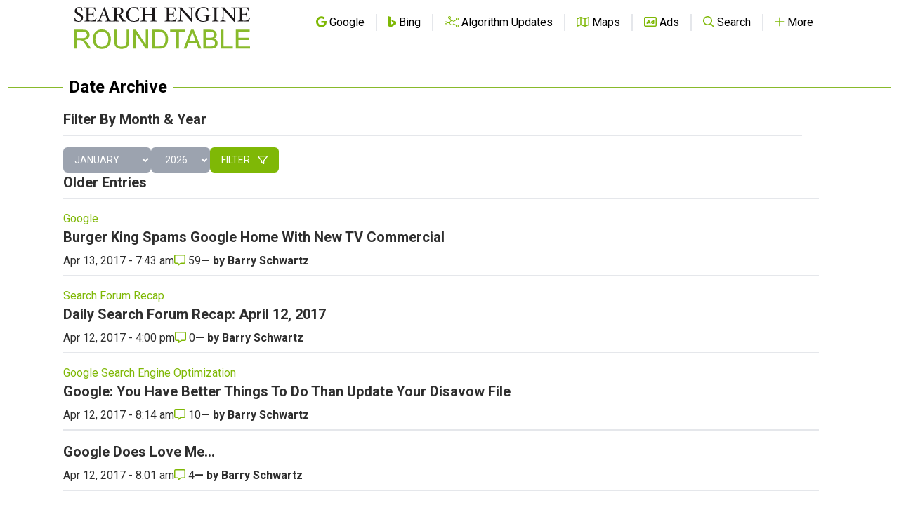

--- FILE ---
content_type: text/html; charset=utf-8
request_url: https://www.google.com/recaptcha/api2/aframe
body_size: 269
content:
<!DOCTYPE HTML><html><head><meta http-equiv="content-type" content="text/html; charset=UTF-8"></head><body><script nonce="wStaRnIFOl40LVkYsXy8ng">/** Anti-fraud and anti-abuse applications only. See google.com/recaptcha */ try{var clients={'sodar':'https://pagead2.googlesyndication.com/pagead/sodar?'};window.addEventListener("message",function(a){try{if(a.source===window.parent){var b=JSON.parse(a.data);var c=clients[b['id']];if(c){var d=document.createElement('img');d.src=c+b['params']+'&rc='+(localStorage.getItem("rc::a")?sessionStorage.getItem("rc::b"):"");window.document.body.appendChild(d);sessionStorage.setItem("rc::e",parseInt(sessionStorage.getItem("rc::e")||0)+1);localStorage.setItem("rc::h",'1769313408938');}}}catch(b){}});window.parent.postMessage("_grecaptcha_ready", "*");}catch(b){}</script></body></html>